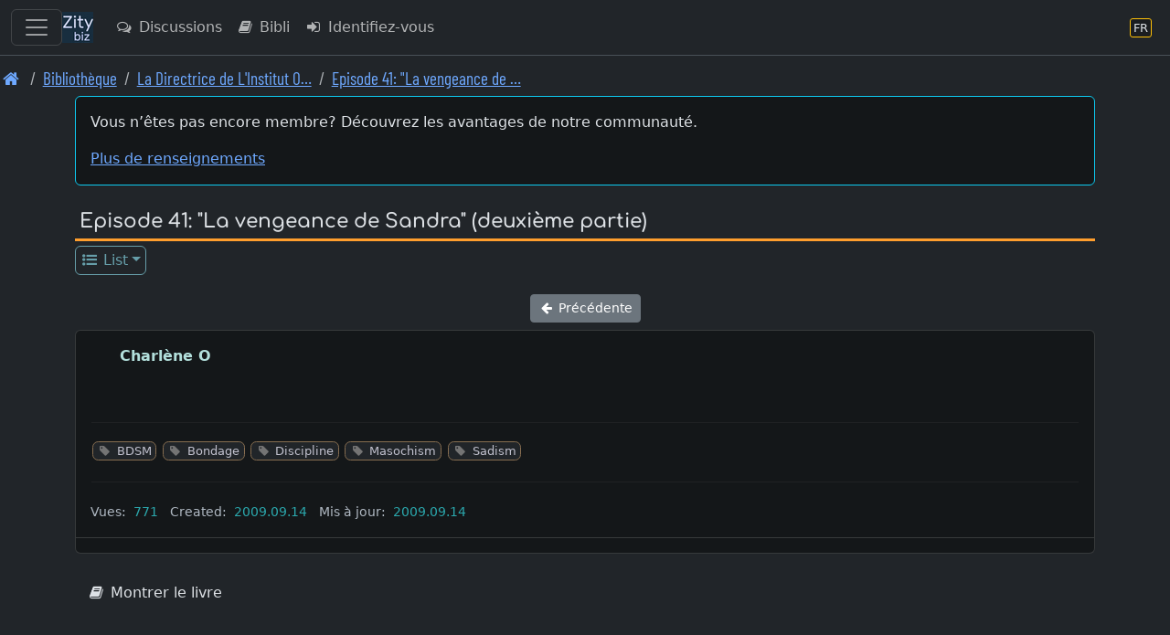

--- FILE ---
content_type: text/html; charset=UTF-8
request_url: https://fr.zity.biz/index.php?mx=docs;ox=showpart;idp=13584
body_size: 12676
content:
		<!DOCTYPE html>
		<html lang="fr" class="h-100" data-bs-theme="dark">
		<head>
			<meta http-equiv="Content-Type" content="text/html; charset=UTF-8"/>
			<meta name="viewport" content="width=device-width, initial-scale=1, shrink-to-fit=no">
						<meta name="format-detection" content="telephone=no">
			<meta name="msapplication-TileColor" content="#da532c">
			<meta name="theme-color" content="#ffffff">

			<link rel="apple-touch-icon" sizes="180x180" href="/apple-touch-icon.png">
			<link rel="icon" type="image/png" sizes="32x32" href="/favicon-32x32.png">
			<link rel="icon" type="image/png" sizes="16x16" href="/favicon-16x16.png">
			<link rel="manifest" href="/site.webmanifest">
			<link rel="mask-icon" href="/safari-pinned-tab.svg" color="#5bbad5">

			<title>La Directrice de L'Institut O… | Episode 41: "La vengeance de …</title>			
		<link rel="shortcut icon" href="/favicon.ico" />
		<link rel="apple-touch-icon" href="/apple-touch-icon.png" /><link rel="prev" href="https://fr.zity.biz/index.php?mx=docs;ox=showpart;idp=13583" />			
<link rel="stylesheet" type="text/css" href="https://fr.zity.biz/resourcez/4337/libs/nox/blueimp-gallery/css/blueimp-gallery.min.css"/>
<link rel="stylesheet" type="text/css" href="https://fr.zity.biz/resourcez/4337/css/scss/custom.css"/>
<link rel="stylesheet" type="text/css" href="https://fr.zity.biz/resourcez/4337/fonts2/font-awesome-4.7.0/css/font-awesome.min.css"/>
<link rel="stylesheet" type="text/css" href="https://fr.zity.biz/resourcez/4337/fonts2/WebFonts.css"/>
<link rel="stylesheet" type="text/css" href="https://fr.zity.biz/resourcez/4337/libs/flag-icons-6.11.1/css/flag-icons.min.css"/>
											</head>

		<body id="page" class="gizmo d-flex flex-column h-100">
				<a href="#mainx" class="sr-only sr-only-focusable">Skip to main content</a>
		<header>
					
		<nav class="navbar navbar-expand border-bottom navbar-custom fixed-top" id="navbax">
			<div class="container-fluid">

				<button class="navbar-toggler" style="display: block;" type="button" data-bs-toggle="offcanvas" data-bs-target="#offcanvasMainMenu" aria-controls="offcanvasMainMenu" aria-label="Toggle navigation">
					<span class="navbar-toggler-icon"></span>
				</button>

				<a class="navbar-brand cust" href="https://fr.zity.biz"><img src="https://fr.zity.biz/nav-icon-34.png"></a>
		
				<ul class="navbar-nav me-auto">				
					<li class="nav-item"><a class="nav-link d-none d-md-block" href="https://fr.zity.biz/index.php?mx=forum" ><i  class="fa fa-comments-o  fa-fw  iconix " ></i> Discussions</a></li><li class="nav-item"><a class="nav-link d-none d-lg-block" href="https://fr.zity.biz/index.php?mx=docs" ><i  class="fa fa-book  fa-fw  iconix " ></i> Bibli</a></li><li class="nav-item"><a class="nav-link " href="https://fr.zity.biz/index.php?mx=login;ox=logon" ><i  class="fa fa-sign-in  fa-fw  iconix " ></i> Identifiez-vous</a></li>
				</ul>
				<ul class="navbar-nav right-block">

					
					
			<li class="nav-item">
				<a class="nav-link" href="javascript:void(0)" data-bs-toggle="modal" data-bs-target="#MDX_LANG_SELECT" aria-label="Section langue" title="Section langue">
					<span class="language-badge" style="font-size: 0.82rem">
						<span>FR</span>
					</span>
				</a>
			</li>
			
					
				</ul>
			</div>
		</nav>										<nav aria-label="breadcrumb"><ol class="breadcrumb font-condensed-regular readable"><li class="breadcrumb-item "><a href="https://fr.zity.biz"  aria-label="Page d'accueil"><i style="font-size: 1.4" class="fa fa-home  fa-fw  iconix " ></i></a></li><li class="breadcrumb-item "><a href="https://fr.zity.biz/docs/"  aria-label="Bibliothèque">Bibliothèque</a></li><li class="breadcrumb-item "><a href="https://fr.zity.biz/index.php?mx=docs;ox=showitem;id=9253"  aria-label="La Directrice de L'Institut Ospif">La Directrice de L&#039;Institut O…</a></li><li class="breadcrumb-item "><a href="https://fr.zity.biz/index.php?mx=docs;ox=showpart;idp=13584"  aria-label="Episode 41: "La vengeance de Sandra" (deuxième partie)">Episode 41: &quot;La vengeance de …</a></li></ol></nav>						</header>
						<div id="mseiwarning" class="alert alert-warning" role="alert" style="display: none;">
			Please note: Microsoft Internet Explorer is NOT supported. Various features here might not work at all.
		</div>
		
		
		<div id="new-content-links">
					</div>
		<div class="flex-shrink-0">
			<div class="container">
												<div class="maincontent"> <!-- start maincontent -->
					<div id="center_block">
						<aside role="complementary">
																	<aside>
			<div class="mb-3">
				<div class="card card-high-contrast applet p-3">
					<p>Vous n’êtes pas encore membre? Découvrez les avantages de notre communauté.</p>					<a class="show_guest_info" href="#">Plus de renseignements</a>
				</div>
				<div class="card guest_info mt-2" style="display: none;">
					<div class="card-body text-info">
						<p>Zity.biz est une communauté populaire et ouverte d’esprit. L’inscription est gratuite.</p><p>Les membres ont accès à de nombreuses fonctionnalités qui ne sont pas disponibles aux invités:</p><ul>
<li>Accès à toutes les sections. Certaines sections du site ne sont pas visibles par les utilisateurs invités</li>
<li>Intégralité du contenu en temps réel. Les utilisateurs invités n’ont accès qu’aux pages archivées</li>
<li>Indication du nouveau contenu depuis votre dernière visite</li>
<li>Accès au forum de discussion vous permettant d’exprimer votre point de vue</li>
<li>Possibilité de créer un blogue afin d’y publier des articles</li>
<li>Fonction de recherche de contenu et de membres</li>
<li>Annonces classées pour effectuer des rencontres</li>
<li>Galerie d’images à visionner et à partager avec les autres membres</li>
<li>Possibilité de créer et de participer à des événements pour rencontrer des membres</li>
<li>Messagerie privée pour correspondre en toute discrétion avec d’autres membres du site</li>
</ul>					</div>
				</div>
				<div class="card guest_info mt-2" style="display: none;">
					<div class="card-body text-info">
						Bienvenue, Invité. Merci de vous connecter ou de vous inscrire.						<a class="btn btn-info btn-sm ms-2" href="https://fr.zity.biz/index.php?mx=login;ox=logon">Identifiez-vous</a>
						<a class="btn btn-success btn-sm ms-2" href="https://fr.zity.biz/index.php?mx=register;ox=registeraccount">Inscrivez-vous</a>
					</div>
				</div>
			</div>
		</aside>
															</aside>
						<header>
										<div class="page-name">
				<span class="module_name"> </span>
				<h1>Episode 41: "La vengeance de Sandra" (deuxième partie)</h1>
			</div>
									</header>
						<nav>
									
			<ul class="nav nav-boxes"><li class="nav-item dropdown"><a class="nav-link dropdown-toggle nav-sm" href="javascript:void(0)" id="t13964f2ccfae64077050ed9cf3293c05" data-bs-toggle="dropdown" aria-haspopup="true" aria-expanded="false" ><i  class="fa fa-list-ul  fa-fw  iconix " ></i> List</a><div style="z-index: 1040;" class="dropdown-menu" aria-labelledby="t13964f2ccfae64077050ed9cf3293c05"><a class="dropdown-item nav-sm " href="https://fr.zity.biz/index.php?mx=docs;ox=browse" ><i  class="fa fa-list-ul  fa-fw  iconix " ></i> Browse</a></div></li></ul>			<div style="height: .7rem;"></div>

										</nav>
					</div>

					<main id="mainx" role="main" tabindex="-1">
						<!-- BEGIN BODY -->

								
		<div class="d-flex justify-content-center mt-2 mb-2">
			<a class="btn btn-secondary btn-sm" href="https://fr.zity.biz/index.php?mx=docs;ox=showpart;idp=13583">
				<i  class="fa fa-arrow-left  fa-fw  iconix " ></i> 
				Précédente
			</a>
		</div>
		<a id="top"></a>
		
		<div class="card card-high-contrast mt-2 mb-4">

			<div class="card-body">
				<div class="row">
					<div class="col-xs-6">
						<div style="margin-bottom: 1em; padding-left: 2em; padding-right: 4em;">
																								<span class="field-title"><strong>Charlène O</strong></span>
																					</div>
					</div>
					<div class="col-xs-6">
						<div class="mb-4">
													</div>
					</div>
				</div>
			</div>

			<hr class="verylight">

			<div class="card-block">
				<ul class="taggy-list classitag minimized flexy"><li class="link-muted"><i style="font-size: 1" class="fa fa-tag  fa-fw  iconix off" ></i><a href="https://fr.zity.biz/index.php?mx=docs;ox=list-by-tags;tags=256"><span class="name">BDSM</span></a></li><li class="link-muted"><i style="font-size: 1" class="fa fa-tag  fa-fw  iconix off" ></i><a href="https://fr.zity.biz/index.php?mx=docs;ox=list-by-tags;tags=183"><span class="name">Bondage</span></a></li><li class="link-muted"><i style="font-size: 1" class="fa fa-tag  fa-fw  iconix off" ></i><a href="https://fr.zity.biz/index.php?mx=docs;ox=list-by-tags;tags=200"><span class="name">Discipline</span></a></li><li class="link-muted"><i style="font-size: 1" class="fa fa-tag  fa-fw  iconix off" ></i><a href="https://fr.zity.biz/index.php?mx=docs;ox=list-by-tags;tags=220"><span class="name">Masochism</span></a></li><li class="link-muted"><i style="font-size: 1" class="fa fa-tag  fa-fw  iconix off" ></i><a href="https://fr.zity.biz/index.php?mx=docs;ox=list-by-tags;tags=241"><span class="name">Sadism</span></a></li></ul>			</div>

			<hr class="verylight">

			<div class="card-block">
				<div class="info-bar">
																					<span class="data-element"><span class="label"  style="font-size: .9rem" >Vues: </span><span class="value ms-1 me-2"  style="font-size: .9rem" >771</span>										<span class="data-element"><span class="label"  style="font-size: .9rem" >Created: </span><span class="value ms-1 me-2"  style="font-size: .9rem" >2009.09.14</span>					<span class="data-element"><span class="label"  style="font-size: .9rem" >Mis à jour: </span><span class="value ms-1 me-2"  style="font-size: .9rem" >2009.09.14</span>									</div>
			</div>
			<div class="card-footer bg-transparent">
				<div class="button-box-new right">
																									<span class="ms-2">
										</span>
				</div>
			</div>
		</div>

		<div class="button-box-new left">
			<div class=""><a class="btn   "  href="https://fr.zity.biz/index.php?mx=docs;ox=showitem;id=9253"   ><i  class="fa fa-book  fa-fw  iconix " ></i> Montrer le livre</a></div>		</div>

		
		<div class="mt-5"></div>
		<article>
			<h1 class="luxor">La Directrice de L'Institut Ospif</h1>
			<h2 class="luxor coloredz">Episode 41: "La vengeance de Sandra" (deuxième partie)</h2>
			<div class="card card-high-contrast wide-body mt-2 mb-4">
				<div class="card-body">
					<div class="state_box document-content library-story big-text emoticons autolink highlitesection ">
						 <p>Sandra était au bord de la jouissance, sans même se toucher. Elle tenait la femme à sa merci et comptait bien en profiter à fond - il y avait peu de chances qu'elle ait jamais une deuxième occasion. En plus, c'était le seul moyen pour effacer l'humiliation devant ses camarades de classe: bien que personne n'ait jamais fait allusion à ce qui s'était passé dans la classe sauf pour la consoler, Sandra n'était pas dupe: les filles s'étaient excitées du spectacle qu'elle avait donné quand elle s'était contorsionnée comme une folle,</p><p>le sexe rongé par le Baume du Tigre. En se montrant à la hauteur de sa vengeance, de ce que les filles attendaient d'elle, elle pourrait regagner son prestige et reprendre sa place dans la classe. Elle enfonça son doigt d'un coup sec aussi loin qu'elle le put, forçant le sphincter et le lubrifiant à la fois.</p><p>Madame Liliane sursauta et se mit à trembler convulsivement. Ses yeux tournèrent dans leurs orbites, on ne voyait que le blanc. Puis, les mouvements dans son rectum la firent revenir sur terre. Confusément elle espérait encore que ce soit un cauchemar, qu'elle allait se réveiller, en sueur, dans son lit.</p><p>Au contraire, Sandra revint à l'attaque et inséra un deuxième doigt dans l'étroit canal. Sans plus réfléchir le jeune prof tenta désespérément de se détendre, afin de faciliter cette pénétration honteuse - on lui avait un jour dit qu'en cas de viol il fallait essayer de se détendre pour limiter les dégâts.</p><p>Ceci était pire qu'un viol. C'était une vengeance raffinée, une violence calculée. Les filles ne perdaient pas une miette du spectacle. Des cuisses se frottèrent. Discrètement d'abord, ensuite, le gin aidant, avec moins de pudeur.</p><p>Anne fut la première à se caresser sans s'occuper de la présence des autres.</p><p>Elle baissa sa culotte sur ses genoux, releva sa jupe et se donna du plaisir, le regard fixé sur les doigts de Sandra qui fouillaient toujours le fondement du jeune professeur. Quand elle vit gicler l'urine, inondant la main gantée de Sandra, Anne jouit presque immédiatement. Ses gémissements à peine étouffés déclenchèrent chez les autres filles une sorte d'orgasme collectif. En quelques minutes la petite pièce fut remplie de cris étouffés, de gémissements, de halètements, le tout fidèlement enregistré sur la bande sonore du petit caméscope Sony.</p><p>Seule Sandra continuait comme si de rien n'était. Sa vengeance lui valait beaucoup plus qu'un simple orgasme. Elle guettait sur le visage de Madame Liliane l'effet de ses gestes et imprimait la scène sur sa rétine, pour ne jamais en oublier le moindre détail. Elle avait à nouveau failli jouir quand la jeune femme, à bout de nerfs, avait uriné sur ses doigts, le ventre agacé par</p><p>les incessants assauts des doigts fureteurs. Sandra n'aurait jamais pu s'imaginer voir un jour un professeur, ce professeur, entièrement à sa merci, écartelée comme chez le gynéco, urinant devant les filles sans pouvoir se retenir.</p><p>La tête de Sandra lui tournait, les gémissement des autres filles étaient pour elle des encouragements. Machinalement elle se lécha les lèvres, hésitant comment poursuivre sa vengeance. Elle tira sur les lèvres du sexe, les tritura, le pinça, les étira au maximum: chaque mouvement engendrait une réaction de Madame Liliane, tantôt un tremblement, tantôt une crispation du bassin, tantôt une nouvelle giclée d'urine sur les mains de l'adolescente. Ce corps étranger dans son rectum avait stimulé ses intestins et à la honte d'avoir le sexe exposé, s'ajoutait la hantise d'avoir un accident moins innocent que d'uriner...</p><p>La main gauche toujours entre les fesses de la jeune femme, les doigts allant et venant dans son derrière, Sandra s'occupa du sexe. Elle écarta les grandes lèvres et regarda avec curiosité comme était faite un professeur de français.</p><p>Madame Liliane poussa de petits jappements d'horreur en sentant l'adolescente explorer son intimité. Elle crut avoir atteint le fond de l'horreur. Elle ne comprit pas tout de suite ce que cette paille de plastique - avec lesquels les enfant boivent de la limonade - faisait dans la main de son bourreau. Elle s'attendait à ce que Sandra ne l'enfonce dans son vagin, mais la jeune fille sembla chercher plus haut, entre les plis du sexe. Le jeune professeur tenta de voir ce que Sandra faisait entre ses cuisses, mais ses liens l'empêchèrent de se pencher, de voir plus loin que la touffe de poils qui ornait son bas-ventre.</p><p>Soudain une douleur fulgurante lui coupa le souffle: Sandra venait d'enfoncer la paille d'un coup jusque dans sa vessie!</p><p>Le doigt bouchant la paille, Sandra contempla son œuvre: le tuyau de plastique disparaissait de moitié dans l'urètre. L'orifice, à mi-chemin entre le clitoris et l'ouverture du vagin, était minuscule, aussi avait-elle dû forcer un peu.</p><p>C'était une paille avec un coude, on aurait dit un tuyau d'aspirateur modèle réduit.</p><p>La sensation était horrible, insoutenable, comme si on avait glissé une aiguille rougie à blanc dans le sexe de la jeune femme. Le bout de la paille raclait l'autre paroi de la vessie.</p><p>Avec les doigts dans son derrière, cette intrusion dans sa vessie créait une sensation étrange et douloureuse qui mit Madame Liliane au bord de l'hystérie.</p><p>Par réflexe elle essaya d'uriner pour se débarrasser de cet objet qui lui rentrait dans le corps, mais sans succès: elle n'était plus maître de sa vessie.</p><p>Sentant tous les regards sur elle, Sandra prit le bout de la paille en bouche. Aussitôt un liquide chaud envahit sa bouche. Elle avait cru que cette urine lui donnerait des nausées, mais au contraire, la sensation de puissance absolue que lui procurait ce liquide brûlant, liquide intime de son ennemie, en fit une sorte d'élixir, de philtre magique. Il n'était nullement nécessaire de le</p><p>boire, s'en rincer la bouche suffisait à lui conférer à jamais une emprise sur le jeune professeur. Elle sut instinctivement qu'elle continuerait à user de cette jeune femme, même après ce jour, même après avoir assouvi sa vengeance.</p><p>Le liquide était salé et brûlait dans sa gorge. Madame Liliane qui avait enfin compris ce qui se passait se trémoussait sur son fauteuil. Avec horreur elle sentit sa vessie se vider.</p><p>Puis Sandra se redressa, boucha la paille. Elle approcha son visage de celui de la jeune femme. Pauline enleva le bâillon. Madame Liliane était sidérée, ne pensant même pas à appeler au secours. Elle vit approcher son bourreau. Sandra</p><p>posa ses lèvres sur la bouche charnue. Madame Liliane serrait les lèvres, dégoûtée de la bouche dégoulinante d'urine. Pauline lui pinça le nez jusqu'à ce qu'elle ouvre la bouche. Aussitôt Sandra projeta le liquide brûlant dans la bouche du professeur. Madame Liliane faillit s'étrangler quand l'urine lui brûla le gosier. Le liquide salé piquait affreusement et l'idée que c'était son</p><p>propre pipi qu'on la faisait boire, augmentait son horreur. Du liquide coulait de sa bouche, tachant son chemisier. Sandra alla chercher une nouvelle goulée entre les cuisses écartées et la fit couler sur le visage de la jeune femme.</p><p>Elle refit le trajet plusieurs fois, grisée par l'odeur de l'urine qui imprégnait les vêtements de Madame Liliane. Quelqu'un remit le bâillon en place, forçant la jeune femme à avaler une partie de l'urine que Sandra lui avait mise en bouche.</p><p>Quand la vessie fut vide, Sandra laissa la paille fichée dans l'urètre de sa victime. Elle prit une nouvelle rasade de gin pour effacer le goût de l'urine,</p><p>se sentit invincible, capable de tout. Les filles se caressaient ouvertement, en demi-cercle autour de leur professeur.</p><p>Sandra, grisée par sa puissance, retira enfin ses doigts de l'anus dilaté. Un rictus de haine déformant son joli visage, elle s'approcha à nouveau du visage de la jeune femme. Ostensiblement elle huma ses doigts souillés. Puis elle les approcha du nez de sa victime. Pauline lui tenait la tête, l'empêchant de se détourner. Sandra chercha à tâtons le mamelon du jeune prof et se mit à le triturer.</p><p>"Maintenant vous allez bien gentiment me nettoyer les doigts que vous avez salis..."</p><p>Devant les lèvres obstinément fermées, elle se mit à pincer méchamment le mamelon qui avait gonflé entre ses doigts. La douleur fit haleter la jeune femme. Quand Sandra pinça le mamelon avec ses ongles pointus, Madame Liliane crut défaillir. Sandra sentit le sang couler entre ses doigts. La douleur devait être horrible, mais elle ne lâcha pas. Folle de douleur la jeune femme abandonna la lutte et se mit à lécher frénétiquement les doigts que lui tendit l'adolescente. L'esprit obnubilé par la douleur elle ne rendait pas vraiment compte de ce qu'elle faisait. Les filles avaient recommencé de se caresser, prodigieusement excitées par cette scène d'une violence raffinée. Satisfaite, Sandra retira ses doigts de la bouche de sa victime et lâcha le mamelon. Du sang avait coulé sur le soutien-gorge. Sandra suça le mamelon et se barbouilla les lèvres de sang puis embrassa à nouveau la jeune femme. Elles avaient toutes les deux les lèvres ensanglantées ce qui rendait la scène encore plus irréelle.</p><p>Sandra se leva et fit glisser son jeans et sa culotte. Sous le regard halluciné de ses condisciples qui se caressaient toujours, elle écarta le tabouret et se planta devant les cuisses écartées de Madame Liliane. Un sourire dément aux lèvres elle se cambra, le ventre obscènement en avant. Puis elle écarta les lèvres de son sexe avec deux doigts et poussa de toutes ses forces. L'urine gicla presque à l'horizontale, éclaboussant le ventre offert. Madame Liliane, qui avait cru avoir touché le fond de l'horreur, crut perdre la raison. Le liquide brûlant l'inondait, coula dans les replis de son sexe, puis entre ses cuisses. Sandra avait à peine fini que Pauline, les yeux hors de tête, la bouscula, prit sa place et urina à son tour d'un jet odorant. L'une après l'autre les filles se relayèrent, comme si elle célébraient un rite primitif.</p><p>"Maintenant, fais la gueuler!" Les filles, à moitié ivres, exhortaient Sandra à commettre cette ultime offense.</p><p>Sandra s'agenouilla devant les cuisses écartées, puis, après un ultime regard moqueur vers sa victime, posa la bouche sur le sexe béant. Elle se fit douce, caressante, prenant la jeune femme - qui craignait une nouvelle épreuve douloureuse - à contre-pied. Bientôt une chaleur moite monta de son intimité.</p><p>Elle se rendit compte avec horreur de ce Sandra voulait faire: l'adolescente allait l'exciter et essayer de la faire jouir, là, devant les autres élèves et devant la caméra! Elle secoua la tête, pleura de honte et de rage. Petit à petit le travail de Sandra commençait à porter ses fruits. Malgré l'opposition du jeune prof, son corps réagit aux stimulations combien habiles de la jeune fille. Son corps était fatigué de se battre et accueillit ces caresses comme si c'était un baume. Sandra usait de sa langue, de ces doigts, de son nez même, qu'elle frottait langoureusement le long de la fente trempée. Elle touchait à peine le clitoris, se contentant de petits coups de langue sur le capuchon.</p><p>Soigneusement elle évitait l'urètre qui devait sûrement encore être ultrasensible. Rythmiquement ses doigts écartèrent l'orifice du vagin, sans forcer, juste assez pour mimer une pénétration discrète et prudente. Le conduit s'ouvrit de lui-même, dégoulinant de bave visqueuse.</p><p>Le jeune prof se mit à haleter, déchirée entre l'humiliation et le plaisir. Une lente houle agitait son bassin, allant au devant des doigts fureteurs. Les filles, toujours en demi-cercle autour du fauteuil avaient repris leurs caresses. Anne et Pauline formaient une étrange figure : elles étaient toutes les deux sur un genou, se faisant face ; Anne était assise sur le genou dressé de Pauline et vice-versa. Sa main disparaissait entre les cuisses de son amie et la main de Pauline caressait délicatement son ventre. Elles étaient joue contre joue, le regard fixé sur le jeune prof qui montrait les signes précurseurs de la jouissance.</p><p>Par de violentes secousses de tout le corps, Madame Liliane chercha à jouir. La scène était d'une obscénité rare. La jeune femme poussait des bruits de bête que le bâillon rendait encore plus effrayants. Une des filles se pencha et se mit à mordiller un des mamelons du jeune professeur. Les gémissements montèrent d'un cran. Sandra se caressait d'une main et de l'autre gardait le sexe de Madame Liliane ouvert, permettant sa langue d'accéder aux replis secrets. Elle flottait, ivre de puissance, de sexe et de gin. Elle sentit aux contractions de plus en plus rapprochées que sa victime allait jouir et accéléra le travail de</p><p>sa bouche. Elle avait remis deux doigts dans le derrière du jeune prof et les enfonçait avec un plaisir sadique dans le conduit étroit, s'en servant comme d'un sexe. Madame Liliane se mit à trembler; son bassin bascula, comme dans une crampe. Les spasmes du sexe béant apprirent à Sandra que le jeune professeur était en train de jouir. Méchamment elle se mit à harceler le clitoris ultrasensible de coups de langue. Le fauteuil fit un bruit sinistre sous les mouvements incoercibles de la femme au bord de la syncope. Quand son visage fut inondé par un jet d'urine brûlant, Sandra se mit à jouir sans pouvoir se retenir. Dans son exaltation elle continua à lécher frénétiquement le bouton gonflé. Puis des mains la tirèrent en arrière :</p><p>"Arrête, elle s'est évanouie..."</p> 					</div>
					<div>
															</div>
				</div>
				<div class="card-footer bg-transparent">
					<div class="button-box-new left">
																	</div>
				</div>
			</div>
		</article>

		
		
		<div class="mt-3 mb-3">
			<div class=""><a class="btn   "  href="https://fr.zity.biz/index.php?mx=docs;ox=showitem;id=9253"   ><i  class="fa fa-book  fa-fw  iconix " ></i> Montrer le livre</a></div>		</div>

		
						<!-- END BODY -->
					</main>
				</div> <!-- end maincontent -->

			</div>
		</div>

					<footer class="footer mt-auto py-3">
				<div class="container">
						
		<nav class="new-footer-menu">
										<div class="section">
				<div class="title">Group A</div>
						<ul class="list-unstyled">
											<li >
										<a href="https://fr.zity.biz/index.php?mx=sip;ox=contact" class=""  >
												<i  class="fa fa-envelope-o  fa-fw  iconix " ></i> &nbsp;
						<span class="node-label">Contact Us</span>
											</a>
									<ul class="list-unstyled">
											</ul>
				</li>
					</ul>
					</div>
					<div class="section">
				<div class="title">Group B</div>
						<ul class="list-unstyled">
											<li >
										<a href="https://fr.zity.biz/index.php?mx=sip;ox=privacy-policy" class=""  >
												<i  class="fa fa-gavel  fa-fw  iconix " ></i> &nbsp;
						<span class="node-label">Privacy policy</span>
											</a>
									<ul class="list-unstyled">
											</ul>
				</li>
											<li >
										<a href="https://fr.zity.biz/index.php?mx=dmca" class=""  >
												<i  class="fa fa-copyright  fa-fw  iconix " ></i> &nbsp;
						<span class="node-label">DMCA notice</span>
											</a>
									<ul class="list-unstyled">
											</ul>
				</li>
					</ul>
					</div>
					<div class="section">
				<div class="title">Group C</div>
						<ul class="list-unstyled">
											<li >
										<a href="javascript:void(0)" class="" data-bs-toggle="modal" data-bs-target="#MDX_LANG_SELECT"  >
												
		<span class="language-badge" style="font-size: 0.82rem">
			<span>FR</span>
		</span>
		&nbsp;
						<span class="node-label">Section langue</span>
											</a>
									<ul class="list-unstyled">
											</ul>
				</li>
					</ul>
					</div>
								</nav>
		<div class="disclaimer">
			Copyrights belong to respective holders.		</div>
		<div class="disclaimer">
			Disclaimer: All photos, images and links to external content are provided by users. We take no responsibility for the content added / uploaded by users.		</div>
						</div>
			</footer>
		
		<div class="global-overlay"></div>
		<aside role="complementary">
					<div class="modal fade" id="MDX_LANG_SELECT" tabindex="-1" role="dialog" aria-labelledby="languagecodex">
			<div class="modal-dialog" role="document">
				<div class="modal-content">
					<div class="modal-header">
						<h4 class="modal-title" id="languagecodex">Sélectionnez la section de langue préférée</h4>
						<button type="button" class="btn-close" data-bs-dismiss="modal" aria-label="Fermer"></button>
					</div>
					<div class="modal-body">
						<div class="mb-4">
							Ce site Web a un contenu en plusieurs langues. Il existe un sous-site pour chaque langue.						</div>
													<div class="card card-high-contrast list-element">
								<div class="card-body">

									<a href="https://www.zity.biz/index.php?mx=docs">
										<div style="display: flex; justify-content: space-between;">

											<span class="ms-3">
		<span class="language-badge" style="font-size: 0.82rem">
			<span>EN</span>
		</span>
		</span>

											<span style="font-size: 1.3rem;">en.zity.biz</span>

											<span>en anglais</span>

										</div>
									</a>

								</div>
							</div>
													<div class="card card-high-contrast list-element">
								<div class="card-body">

									<a href="https://fr.zity.biz/index.php?mx=docs">
										<div style="display: flex; justify-content: space-between;">

											<span class="ms-3">
		<span class="language-badge" style="font-size: 0.82rem">
			<span>FR</span>
		</span>
		</span>

											<span style="font-size: 1.3rem;">fr.zity.biz</span>

											<span>en français</span>

										</div>
									</a>

								</div>
							</div>
													<div class="card card-high-contrast list-element">
								<div class="card-body">

									<a href="https://de.zity.biz/index.php?mx=docs">
										<div style="display: flex; justify-content: space-between;">

											<span class="ms-3">
		<span class="language-badge" style="font-size: 0.82rem">
			<span>DE</span>
		</span>
		</span>

											<span style="font-size: 1.3rem;">de.zity.biz</span>

											<span>en allemand</span>

										</div>
									</a>

								</div>
							</div>
											</div>
				</div>
			</div>
		</div>
							<div class="offcanvas offcanvas-end text-bg-dark" tabindex="-1" id="offcanvasPersonalMenu" aria-labelledby="offcanvasNavbarDarkLabel">
			<div class="offcanvas-header">
				<h5 class="offcanvas-title" id="offcanvasNavbarDarkLabel">Personal Menu</h5>
				<button type="button" class="btn-close btn-close-white" data-bs-dismiss="offcanvas" aria-label="Close"></button>
			</div>

			<div class="offcanvas-body">
				<nav class="vertical-menu">
							<ul class="list-unstyled">
					</ul>
						</nav>
			</div>
		</div>
							<div class="majig-slide-block onlinerz-sliderblock left block-open-animate ziffy">
			<div class="d-flex mb-2">
				<div class="flex-grow-1">
					<span style="font-size: 1.3rem;">Onliners</span>
				</div>
				<button type="button" class="float-right btn-close onlinerz-trigger" aria-label="Close"></button>
			</div>

			<div class="card minimizedi mt-0">
				<div class="card-header bg-transparent">
					<h5><a href="https://fr.zity.biz/index.php?mx=dim;ox=insta">Amis online</a></h5>
				</div>
				<div id="friends-ph"></div>
			</div>

			<div class="card minimizedi mt-2">
				<div class="card-header bg-transparent">
					<h5><a href="https://fr.zity.biz/chatroom/">Tchat - Connecté(e)s</a></h5>
				</div>
				<div id="chatroomers-ph"></div>
			</div>
		</div>
							<div class="offcanvas offcanvas-start text-bg-dark" tabindex="-1" id="offcanvasMainMenu" aria-labelledby="offcanvasNavbarDarkLabel">
			<div class="offcanvas-header">
				<h5 class="offcanvas-title" id="offcanvasNavbarDarkLabel">Main Menu</h5>
				<button type="button" class="btn-close btn-close-white" data-bs-dismiss="offcanvas" aria-label="Close"></button>
			</div>

			<div class="offcanvas-body">
				<nav class="vertical-menu">
							<ul class="list-unstyled">
											<li >
															<a href="https://fr.zity.biz/index.php?mx=login;ox=logon" class=""  >
										<i  class="fa fa-sign-in  fa-fw  iconix " ></i>&nbsp;
					<span class="node-label">Identifiez-vous</span>
											</a>
									
			</li>
								<li >
															<a href="https://fr.zity.biz/index.php?mx=register;ox=registeraccount" class=""  >
										<i  class="fa fa-sign-in  fa-fw  iconix " ></i>&nbsp;
					<span class="node-label">Inscrivez-vous</span>
											</a>
									
			</li>
								<li >
															<a href="https://fr.zity.biz" class=""  >
										<i  class="fa fa-home  fa-fw  iconix " ></i>&nbsp;
					<span class="node-label">Page d'accueil</span>
											</a>
									
			</li>
								<li >
															<a href="https://fr.zity.biz/index.php?mx=forum" class=""  >
										<i  class="fa fa-comments-o  fa-fw  iconix " ></i>&nbsp;
					<span class="node-label">Discussions</span>
											</a>
									
			</li>
								<li >
															<a href="https://fr.zity.biz/index.php?mx=docs" class=""  >
										<i  class="fa fa-book  fa-fw  iconix " ></i>&nbsp;
					<span class="node-label">Bibli</span>
											</a>
									
			</li>
						</ul>
						</nav>
			</div>
		</div>
										<div class="progress-wrap">
			<svg class="progress-circle svg-content" width="100%" height="100%" viewBox="-1 -1 102 102">
				<path d="M50,1 a49,49 0 0,1 0,98 a49,49 0 0,1 0,-98"/>
			</svg>
		</div>
														<div class="modal fade" id="MDX_NOTFORGUESTS" tabindex="-1" role="dialog" aria-labelledby="noforguestx">
			<div class="modal-dialog" role="document">
				<div class="modal-content">
					<div class="modal-header">
						<h4 class="modal-title" id="noforguestx">Only for members</h4>
						<button type="button" class="btn-close" data-bs-dismiss="modal" aria-label="Close"></button>
					</div>
					<div class="modal-body">
						<div class="mb-4">
							Désolé mais cette section n’est pas accessible pour les invités. Il faudra que vous vous connectiez pour avoir l’accès. L’adhésion est gratuite.						</div>
					</div>
				</div>
			</div>
		</div>
				</aside>
						<div id="blueimp-gallery" class="blueimp-gallery">
			<div class="slides"></div>
			<h3 class="title"></h3>
			<a class="prev">‹</a> <a class="next">›</a> <a class="close">×</a>
			<ol class="indicator"></ol>
		</div>
				<div id="lightbox-frame" class="lightbox-frame exec-lboxclose">
			<div id="lightbox-content" class="lightbox-content"></div>
		</div>
				<div class="modal fade" id="MDX_MOD_AJAX_DATA_LOAD" tabindex="-1" aria-labelledby="tagsSelectionModalLabel" aria-hidden="true">
			<div class="modal-dialog modal-xl modal-dialog-centered modal-dialog-scrollable">
				<div class="modal-content">
					<div class="modal-header squeeze">
						<button type="button" class="btn-close" data-bs-dismiss="modal" aria-label="Close"></button>
					</div>
					<div class="modal-body">
						<!-- tag_toggles_tree -->
					</div>
				</div>
			</div>
		</div>
				<div class="modal fade" id="MDX_MOD_AJAX_DATA_AND_SUBMIT" tabindex="-1" aria-labelledby="tagsSelectionModalLabel" aria-hidden="true">
			<div class="modal-dialog modal-xl modal-dialog-centered modal-dialog-scrollable">
				<div class="modal-content">
					<div class="modal-header squeeze">
						<button type="button" class="btn-close" data-bs-dismiss="modal" aria-label="Close"></button>
					</div>
					<div class="modal-body">
						<!-- tag_toggles_tree -->
					</div>
				</div>
			</div>
		</div>
				<div class="modal fade" id="MDX_ABUSE_REPORT" tabindex="-1" role="dialog" aria-labelledby="abusereportix">
			<div class="modal-dialog" role="document">
				<form class="report_form">
					<div class="modal-content">
						<div class="modal-header">
							<h4 class="modal-title" id="abusereportix ">Report Problem/Abuse</h4>
							<button type="button" class="btn-close" data-bs-dismiss="modal" aria-label="Close"></button>
						</div>
						<div class="modal-body">
							<textarea class="form-control" rows="8" name="comment" id="report_text"></textarea>
						</div>
						<div class="modal-footer">
							<button class="btn btn-primary exec-report-submit">Sauvegarder</button>
							<button type="button" class="btn btn-secondary" data-bs-dismiss="modal">Annuler</button>
						</div>
					</div>
					<input id="moda-rep-obj-type" type="hidden" name="objtype" value="type"/>
					<input id="moda-rep-obj-id" type="hidden" name="objid" value="id"/>
				</form>
			</div>
		</div>
				<div class="modal fade" id="MDX_ADD_COMMENT" tabindex="-1" role="dialog" aria-labelledby="commentix">
			<div class="modal-dialog" role="document">
				<form class="contact_form">
					<div class="modal-content">
						<div class="modal-header">
							<h4 class="modal-title" id="commentix">Ajouter un Commentaire</h4>
							<button type="button" class="btn-close" data-bs-dismiss="modal" aria-label="Close"></button>
						</div>
						<div class="modal-body">
							<textarea class="form-control" rows="8" name="comment" id="comment_text"></textarea>
						</div>
						<div class="modal-footer">
							<button class="btn btn-primary exec-comment-submit">Sauvegarder</button>
							<button type="button" class="btn btn-secondary" data-bs-dismiss="modal">Annuler</button>
						</div>
					</div>
					<input id="moda-com-obj-type" type="hidden" name="objtype" value="type"/>
					<input id="moda-com-obj-id" type="hidden" name="objid" value="id"/>
				</form>
			</div>
		</div>
				<div class="modal fade" id="MDX_PREFERRED_TAGS" tabindex="-1" aria-labelledby="tagsSelectionModalLabel" aria-hidden="true">
			<div class="modal-dialog modal-lg">
				<div class="modal-content">
					<form id="tagsSelectForm">
						<div class="modal-header">
							<h5 class="modal-title" id="tagsSelectionModalLabel">Preferred tags</h5>
							<button type="button" class="btn-close" data-bs-dismiss="modal" aria-label="Close"></button>
						</div>
						<div class="modal-body">
							<!-- tag_toggles_tree -->
						</div>
						<div class="modal-footer">
							<button type="button" class="btn btn-secondary" data-bs-dismiss="modal">Close</button>
							<input type="submit" class="btn btn-primary" id="submit" value="Sauvegarder">
						</div>
					</form>
				</div>
			</div>
		</div>
				<script id="profile_popover_template" type="text/html">
			<table>
				<tr>
					<td>
						<a href="{{member.profileLink}}" title="Show full profile">
							<div style="padding: 1em;">
								<img src="{{member.avatarThumbLink}}" style="width: 100px; height: 100px;" class="img-rounded" alt="">
							</div>
							<div>
								<h4>{{member.displayName}}</h4>
							</div>
						</a>
					</td>
					<td>
						{{#member.hasAlertFlags}}
						<div>
							<div>
								<i  class="fa fa-exclamation-triangle  fa-fw  iconix danger-color" ></i>							</div>
							{{#member.alertFlags}}
							<div>
								<span class="badge text-bg-danger">{{name}}</span>
							</div>
							{{/member.alertFlags}}
						</div>
						{{/member.hasAlertFlags}}
					</td>
				</tr>
				<tr>
					<td colspan="2">
						<div class="pt-2">
							<i class="fa fa-{{member.genderIconName}} gender-icon {{member.genderIconName}}"></i>
							{{member.genderText}} {{member.ageRange}}
						</div>
						{{#member.administrativeTitle}}
						<div>
							<span class="badge text-bg-secondary">{{member.administrativeTitle}}</span>
						</div>
						{{/member.administrativeTitle}}
						{{#member.isBonusMember}}
						<div>
							<span class="badge text-bg-secondary">Bonus group member</span>
						</div>
						{{/member.isBonusMember}}
						<div class="pt-2">
							<div class="flag-icon-wrapper flag-micro">
								<span class="fi fi-{{member.country}}"></span>
							</div>
							{{member.location}}
						</div>
						<div>
							<strong>Rejoint</strong> : {{member.dateRegistered}}
						</div>
						<div>
							<strong>Dernière connexion</strong> : {{member.lastLogin}}
						</div>
						<div>
							<strong>Messages</strong> : {{member.postCount}}
						</div>
						<div>
							<strong>Points</strong> : {{member.balanceTotal}}
						</div>
						<div>
							<strong>Likes</strong> : {{member.likeCount}}
						</div>
													<div>
								<strong>Encouragements</strong> : {{member.encouragementCount}}
							</div>
											</td>
				</tr>
			</table>
		</script>
				<div class="modal fade" id="MDX_PROFILE_DATA" tabindex="-1" aria-hidden="true">
			<div class="modal-dialog">
				<div class="modal-content">
					<div class="modal-body"></div>
				</div>
			</div>
		</div>
				

		<script type="module">
			let jsonni = '{"uiLanguage":"fr","siteBaseDomain":"zity.biz","siteUrl":"https:\/\/fr.zity.biz","resUrl":"https:\/\/fr.zity.biz\/resourcez","imagesUrl":"https:\/\/fr.zity.biz\/resourcez\/images","scriptUrl":"https:\/\/fr.zity.biz\/index.php","isocasefolding":false,"okText":"Ok","cancelText":"Annuler","sendText":"Envoyer","saveFailedText":"Error, Saving failed","loadFailedText":"Error, Loading failed","confirmRemoveText":"Confirmer la suppression","ajaxInProgressText":"Chargement...","nameDispLenMax":20,"isEditorModeWysiwyg":false,"heaton":false,"mux":"","chatBotId":"8","noBrowserCacheVal":"4337","imgzAutoUpload":true,"imgzMaxNumberOfFiles":300,"imgzMaxFileSize":6144000,"imgzMinFileSize":1024,"imgzParamName":"files","imgzDisableImageResize":false,"imgzImageMaxWidth":12000,"imgzImageMaxHeight":12000,"imgzImageQuality":0.85,"talkChannel":null,"chazChannelType":null,"chazChannelId":null,"chazChannelName":null,"chazIsPrivAllowed":null,"serviceUrl":null}';
			globalThis.gzConffi = JSON.parse( jsonni );		
		</script>
		<script type="module" src="https://fr.zity.biz/resourcez/4337/libs/thebase.js" ></script>
<script type="module" src="https://fr.zity.biz/resourcez/4337/libs/gix/gizmo/zinger/zinger.js" ></script>
<script type="module" src="https://fr.zity.biz/resourcez/4337/libs/gix/activators/ActivateBlueImpGallery.js" ></script>
<script type="module" src="https://fr.zity.biz/resourcez/4337/libs/gix/activators/ActivateShowToast.js" ></script>
<script type="module" src="https://fr.zity.biz/resourcez/4337/libs/nex/linkifyjs-2.1.8/linkify.min.js" ></script>
<script type="module" src="https://fr.zity.biz/resourcez/4337/libs/nex/linkifyjs-2.1.8/linkify-html.min.js" ></script>
<script type="module" src="https://fr.zity.biz/resourcez/4337/libs/gix/activators/ActivateStandardClickBinds.js" ></script>
<script type="module" src="https://fr.zity.biz/resourcez/4337/libs/gix/activators/ActivateStandardTools.js" ></script>
<script type="module" src="https://fr.zity.biz/resourcez/4337/libs/gix/activators/ActivateSliderMenuToggles.js" ></script>
		
		<script type="module">
			window.addEventListener( "DOMContentLoaded", ( event ) => {
				let mentionsEnabled = false;

				$( ".autolink" ).zinger({
					mentions:{
						enabled: mentionsEnabled,
//						baselink: GzConfig.getInstance().siteUrl + "/member/@"	FIXME !
						baselink: "/member/@"
					},
					urls:{
						enabled: true
					}
				} );
			} );
		</script>
		
		<script>
			window.addEventListener("DOMContentLoaded", (event) => {
				$(".show_guest_info").on("click", function() {
					$(".guest_info_header").hide();
					$(".guest_info").show(300);
				});
			})
		</script>
		
		<script id="profile_popover_template_x3" type="text/html">
			<table>
				{{#data.members}}
				<tr>
					<td>
						<a href="{{profileLink}}" title="Show full profile">
							<div style="padding: 1em;">
								<img src="{{avatarThumbLink}}" style="width: 25px; height: 25px;" class="rounded-circle"" alt="">
							</div>
						</a>
					</td>
					<td>
						<a href="{{profileLink}}" title="Show full profile">
							{{displayName}}
						</a>
					</td>
					<td>
						{{#isFriend}}
						<?= TagMisc::tagIcon( Icon::FRIEND ) ?>
						{{/isFriend}}
					</td>
				</tr>
				{{/data.members}}
			</table>
		</script>
				</body>
		</html>
				

--- FILE ---
content_type: text/javascript
request_url: https://fr.zity.biz/resourcez/4337/libs/gix/gizmo/GzUtils.js
body_size: 9048
content:
"use strict";

import { GzSettings } from "./GzSettings.js";
import { GzConfig } from "./GzConfig.js";
//import { ChatInsta } from "../chat/ChatInsta.js";
import Mustache from "../../nox/mustache/mustache.mjs";

class GzUtils {

	static setupClassicEditor( elem ) {
		console.log( "**** setupClassicEditor" );

		const mode = elem.dataset.mode;
		console.log( "setupClassicEditor mode : " + mode );

		const membersServiceUrl = GzConfig.getInstance().scriptUrl + "?mx=memberdatz;ox=xjaxmemsearch3;";

		let pluginsToRemove = [];
		if ( (mode !== "everything") && (mode !== "expert") ) {
			pluginsToRemove.push( 'Link' );
		}

		ClassicEditor.create( elem, {

				removePlugins: pluginsToRemove,
				mention: {
					feeds: [
						{
							marker: "@",
							minimumCharacters: 1,
							feed: getFeedItems
						}
					]
				},
				toolbar: {
					items: GzUtils.getToolbatItems( mode )
				},
				language: "en",
				image: {
					toolbar: [
						"imageTextAlternative",
						"imageStyle:full",
						"imageStyle:side"
					]
				},
				table: {
					contentToolbar: [
						"tableColumn",
						"tableRow",
						"mergeTableCells"
					]
				},

				heading: {
					options: [
						{model: "paragraph", title: "Paragraph", class: "ck-heading_paragraph"},
						{model: "heading2", view: "h2", title: "Heading 2", class: "ck-heading_heading2"},
						{model: "heading3", view: "h3", title: "Heading 3", class: "ck-heading_heading3"},
						{model: "heading4", view: "h4", title: "Heading 4", class: "ck-heading_heading4"}
					]
				},

				fontColor: GzUtils.getFontColors(),

				licenseKey: "",
			} )
			.then( editor => {

				window.editor = editor;

				editor.plugins.get( "SpecialCharacters" ).addItems( "Emoji", GzUtils.getEmojiCharacters() );

			} )
			.catch( error => {
				//alert( "Error, unable to initialize text editor! Go to /Profile/Settings/Options/Text writing mode and select \"Plain text without formatting\"" );
				$( "#ckeditornotworking" ).toggle( true );
				console.error( "Oops, something went wrong!" );
				console.error( error );
			} );


		function getFeedItems( queryText ) {
			console.log( "ClassicEditor.getFeedItems - Query: [" + queryText + "]" );

			return new Promise( resolve => {
				setTimeout( () => {

					$.ajax( {
						url: membersServiceUrl,
						method: "POST",
						dataType: "json",
						data: {
							term: queryText
						},
						success: function ( data ) {
							console.log( "ClassicEditor.getFeedItems - Got Service Reply" );

							//GzTools.logDebugStringify(data);
							resolve( data );

						},
						error: function ( jqxhr, textStatus, error ) {
							console.error( "setupClassicEditor Send request error (a) : (" + error + ") (" + textStatus + ")" );
							/// reject( error )
						}
					} );

				}, 100 );
			} );
		}

	};

	static setupInlineEditorEvt( evt ) {
		console.log( "setupInlineEditorEvt" );

		const element = evt.currentTarget;
		let elemSelector = element.dataset.selector;

		GzUtils.setupInlineEditor( element );
	}

	static setupInlineEditor( element ) {
		console.log( "setupInlineEditor (prod)" );
		//console.log( "setupInlineEditor Selector: " + element );

		console.log( element == null );

		let isCreated = element.classList.contains( "ck-editor__editable" )
		if ( isCreated ) {
			console.log( "setupInlineEditor - Editor already created !" );
			window.editor.focus();
			return;
		} else {
			console.log( "setupInlineEditor - Not there ---> Creating Editor " );
		}


		let updateServiceUrl = GzConfig.getInstance().scriptUrl + "?mx=editorzz;ox=modifytext;";
		let dataServiceUrl = GzConfig.getInstance().scriptUrl + "?mx=editorzz;ox=gettext;";
		let membersServiceUrl = GzConfig.getInstance().scriptUrl + "?mx=memberdatz;ox=xjaxmemsearch3;";

		let oType = element.dataset.otype;
		let oId = element.dataset.oid;
		let oLang = element.dataset.olang;
		let mode = ((element.dataset.mode === '') ? 'base' : element.dataset.mode);
		let isCombined = element.dataset.combined === "true";

		console.log( "setupInlineEditor otype: " + oType + " oid: " + oId + " olang: " + oLang + " mode: " + mode + " isCombined: " + (isCombined ? 'Yes' : 'No') );

		let saveButton = GzUtils.getBuuton( element, "savezzz" );
		let cancelButton = GzUtils.getBuuton( element, "cancelzzz" );

		let isDirty = false;

		let pluginsToRemove = [];
		if ( !isCombined ) {
			pluginsToRemove.push( 'Title' );
		}
		if ( (mode !== "everything") && (mode !== "expert") ) {
			pluginsToRemove.push( 'Link' );
		}

		InlineEditor
			//BalloonEditor
//			.create( document.querySelector( elemSelector ), {
			.create( element, {

				removePlugins: pluginsToRemove,
				title: {
					//	placeholder: "Placeholder for the title"
				},
				mention: {
					feeds: [
						{
							marker: "@",
							minimumCharacters: 1,
							feed: getFeedItems
						}
					]
				},
				toolbar: {
					items: GzUtils.getToolbatItems( mode )
				},
				language: "en",
				image: {
					toolbar: [
						"imageTextAlternative",
						"imageStyle:full",
						"imageStyle:side"
					]
				},
				table: {
					contentToolbar: [
						"tableColumn",
						"tableRow",
						"mergeTableCells"
					]
				},
				heading: GzUtils.getHeadingOptions( isCombined ),

				fontColor: GzUtils.getFontColors(),

				updateSourceElementOnDestroy: true,

				licenseKey: "",
			} )
			.then( editor => {

				window.editor = editor;

				editor.plugins.get( "SpecialCharacters" ).addItems( "Emoji", GzUtils.getEmojiCharacters() );

				//console.log( "setupInlineEditor" );

				handleStatusChanges( editor );
				setupSaveButton( editor );
				setupCancelButton( editor );

				editor.focus();
			} )
			.catch( error => {
				console.error( "Oops, something went wrong!" );
				console.error( error );
			} );


		function getFeedItems( queryText ) {
			console.log( "InlineEditor.getFeedItems - Query: [" + queryText + "]" );

			return new Promise( resolve => {
				setTimeout( () => {

					$.ajax( {
						url: membersServiceUrl,
						method: "POST",
						dataType: "json",
						data: {
							term: queryText
						},
						success: function ( data ) {
							console.log( "InlineEditor.getFeedItems() - Got Service Reply" );

							//GzTools.logDebugStringify(data);
							resolve( data );

						},
						error: function ( jqxhr, textStatus, error ) {
							console.error( "InlineEditor.getFeedItems() - Send request error (a) : (" + error + ") (" + textStatus + ")" );
							/// reject( error )
						}
					} );

				}, 100 );
			} );
		}

		function saveData( oType_, oId_, oLang_, text_ ) {
			console.log( "InlineEditor.saveData()" );

			// An asynchronous action, return a promise that resolves after a 100ms timeout.
			return new Promise( resolve => {
				setTimeout( () => {

					$.ajax( {
						url: updateServiceUrl,
						method: "POST",
						dataType: "html",
						data: {
							otype: oType_,
							oid: oId_,
							olang: oLang_,
							text: text_
						},
						success: function ( data ) {
							console.log( "InlineEditor.saveData() - Got Service Reply" );

							//GzTools.logDebugStringify(data);
							resolve( data );
						},
						error: function ( jqxhr, textStatus, error ) {
							console.error( "InlineEditor.saveData() - Send request error (a) : (" + error + ") (" + textStatus + ")" );
							/// reject( error )
						}
					} );

				}, 100 );
			} );
		}

		function loadData( oType_, oId_, oLang_ ) {
			console.log( "InlineEditor.loadData()" );

			// An asynchronous action, return a promise that resolves after a 100ms timeout.
			return new Promise( resolve => {
				setTimeout( () => {

					$.ajax( {
						url: dataServiceUrl,
						method: "POST",
						dataType: "html",
						data: {
							otype: oType_,
							oid: oId_,
							olang: oLang_
						},
						success: function ( data ) {
							console.log( "InlineEditor.loadData() - Got Service Reply" );

							//GzTools.logDebugStringify(data);
							resolve( data );
						},
						error: function ( jqxhr, textStatus, error ) {
							console.error( "InlineEditor.loadData() - Send request error (a) : (" + error + ") (" + textStatus + ")" );
							/// reject( error )
						}
					} );

				}, 100 );
			} );
		}

		function setupSaveButton( editor ) {
			console.log( "InlineEditor.setupSaveButton()" );

			showSaveButton( true );
			saveButton.addEventListener( "click", saveHandler );
		}

		function setupCancelButton( editor ) {
			console.log( "InlineEditor.setupCancelButton()" );

			showCancelButton( true );
			cancelButton.addEventListener( "click", cancelHandler );
		}

		function saveHandler( evt ) {
			evt.preventDefault();
			console.log( "InlineEditor.saveHandler.SaveButton.Click" );

			const editorData = editor.getData();

			saveData( oType, oId, oLang, editorData )
				.then( data => {
					console.log( "InlineEditor.saveHandler.saveData() Got data" );
					//GzTools.logDebugStringify(data);

					editor.setData( data );

					// Reset isDirty only if the data did not change in the meantime.
					if ( editorData === editor.getData() ) {
						console.log( "InlineEditor.saveHandler. After Save ---> Dirty ---> OFF" );
						isDirty = false;
					}
					isDirty = false;

					updateStatus( editor );

					destroy();

				} )
				.catch( error => {
					console.error( "InlineEditor.saveHandler.saveData() Request error : (" + error + ")" );

					//TODO Update Status here too !!
				} )

		}

		function cancelHandler( evt ) {
			evt.preventDefault();
			console.log( "InlineEditor.saveHandler.CancelButton.Click" );

			loadData( oType, oId, oLang )
				.then( data => {
					console.log( "InlineEditor.cancelHandler.loadData() Got data" );
					//console.log( data )

					editor.setData( data );
					isDirty = false;

					destroy();

				} )
				.catch( error => {
					console.error( "InlineEditor.loadData() Request error : (" + error + ")" );

					//TODO Update Status here too !!
				} )

		}

		function destroy() {
			console.log( "InlineEditor.destroy" );

			showSaveButton( false );
			showCancelButton( false );

			editor.destroy()
				.catch( error => {
					console.error( error );
				} );

			saveButton.removeEventListener( "click", saveHandler );
			cancelButton.removeEventListener( "click", cancelHandler );
		}


		function showSaveButton( state ) {
			//console.log("CKEditor.showSaveButton ---> " + (state ? 'ON':'OFF'));
			saveButton.style.display = (state ? "block" : "none");
		}

		function enableSaveButton( state ) {
			//console.log("CKEditor.enableSaveButton ---> " + (state ? 'ON':'OFF'));
			saveButton.toggleAttribute( "disabled", !state );
		}

		function showCancelButton( state ) {
			cancelButton.style.display = (state ? "block" : "none");
		}


		// Listen to new changes (to enable the "Save" button) and to
		// pending actions (to show the spinner animation when the editor is busy).
		function handleStatusChanges( editor ) {
			//console.log("CKEditor.handleStatusChanges");

			editor.model.document.on( "change:data", () => {
				//console.log("CKEditor Change in Data ---> Dirty ---> ON");

				isDirty = true;
				updateStatus( editor );
			} );
		}

		function updateStatus( editor ) {
			//console.log("CKEditor.updateStatus");

			// Disables the "Save" button when the data on the server is up to date.
			if ( isDirty ) {
				enableSaveButton( true );
			} else {
				enableSaveButton( false );
			}
		}

	};


	static getBuuton( elem, btnClass ) {

		if ( elem === null ) {
			console.log( "getBuuton : button class : " + btnClass + " Elem NOT found !!!" );
			return null;
		}
		let sibling = elem.nextElementSibling;
		if ( sibling === null ) {
			console.log( "getBuuton : button class : " + btnClass + " Sibling NOT found !!!" );
			return null;
		}
		let moko = sibling.querySelector( "." + btnClass );
		if ( moko === null ) {
			console.log( "getBuuton : button class : " + btnClass + " Moko NOT found !!!" );
			return null;
		}

		return moko;
	}

	static getEmojiCharacters() {
		return [
			{title: "angry", character: "😡"},
			{title: "evil", character: "😈"},
			{title: "cheesy", character: "😄"},
			{title: "undecided", character: "😕"},
			{title: "cool", character: "😎"},
			{title: "cry", character: "😢"},
			{title: "embarrassed", character: "😳"},
			{title: "smiley", character: "😃"},
			{title: "grin", character: "😁"},
			{title: "huh", character: "😧"},
			{title: "kiss", character: "😘"},
			{title: "lipsrsealed", character: "😶"},
			{title: "rolleyes", character: "🙄"},
			{title: "sad", character: "😞"},
			{title: "shocked", character: "😮"},
			{title: "tongue", character: "😜"},
			{title: "wink", character: "😉"},
			{title: "rose", character: "🌹"},
			{title: "heart", character: "❤️"}
		];
	}

	static getHeadingOptions( includeF1 ) {
		if ( includeF1 ) {
			console.log( "getHeadingOptions - INCLUDE F1" );

			return {
				options: [
					{model: "paragraph", title: "Paragraph", class: "ck-heading_paragraph"},

					{model: "heading1", view: "h1", title: "Heading 1", class: "ck-heading_heading1"},

					{model: "heading2", view: "h2", title: "Heading 2", class: "ck-heading_heading2"},
					{model: "heading3", view: "h3", title: "Heading 3", class: "ck-heading_heading3"},
					{model: "heading4", view: "h4", title: "Heading 4", class: "ck-heading_heading4"}
				]
			}
		} else {
			console.log( "getHeadingOptions - EXCLUDE F1" );

			return {
				options: [
					{model: "paragraph", title: "Paragraph", class: "ck-heading_paragraph"},
					{model: "heading2", view: "h2", title: "Heading 2", class: "ck-heading_heading2"},
					{model: "heading3", view: "h3", title: "Heading 3", class: "ck-heading_heading3"},
					{model: "heading4", view: "h4", title: "Heading 4", class: "ck-heading_heading4"}
				]
			}
		}
	}

	static getFontColors() {
		return {
			colors: [
				{
					color: "#FF6600",
					label: "Tomato"
				},
				{
					color: "#808000",
					label: "Olive"
				},
				{
					color: "#008000",
					label: "Green"
				},
				{
					color: "#008080",
					label: "Teal"
				},
				{
					color: "#666699",
					label: "Indigo",
					hasBorder: true
				},
				{
					color: "#808080",
					label: "Gray"
				},
				{
					color: "#FF0000",
					label: "Red"
				},
				{
					color: "#FF9900",
					label: "Orange"
				},
				{
					color: "#3366FF",
					label: "Blue"
				},
				{
					color: "#FF00FF",
					label: "Fuchsia"
				},
			]
		}
	}

	static getToolbatItems( mode ) {
		let toolbarItems;

		if ( mode === "everything" ) {
			toolbarItems = [
				"heading",
				"|",
				"bold",
				"italic",
				"underline",
				"strikethrough",
				"fontColor",
				"removeFormat",
				"link",
				"bulletedList",
				"numberedList",
				"|",
				"indent",
				"outdent",
				"|",
				"specialCharacters",
				"horizontalLine",
				"highlight",
				"code",
				//"imageUpload",
				"blockQuote",
				"insertTable",
				//"mediaEmbed",
				"undo",
				"redo"
			];
		} else if ( mode === "expert" ) {
			toolbarItems = [
				"heading",
				"|",
				"bold",
				"italic",
				"underline",
				"strikethrough",
				"fontColor",
				"removeFormat",
				"link",
				"bulletedList",
				"numberedList",
				//"|",
				//"indent",
				//"outdent",
				"|",
				"horizontalLine",
				"specialCharacters",
				//"highlight",
				//"code",
				//"imageUpload",
				"blockQuote",
				//"insertTable",
				//"mediaEmbed",
				"undo",
				"redo"
			];
		} else if ( mode === "advanced" ) {
			toolbarItems = [
				//"heading",
				//"|",
				"removeFormat",
				"|",
				"fontColor",
				"bold",
				"italic",
				"underline",
				//"strikethrough",
				//"link",
				//"bulletedList",
				//"numberedList",
				//"|",
				//"indent",
				//"outdent",
				"|",
				"horizontalLine",
				"specialCharacters",
				//"highlight",
				//"code",
				//"imageUpload",
				"blockQuote",
				//"insertTable",
				//"mediaEmbed",
				"undo",
				"redo"
			];
		} else {
			// "base"
			toolbarItems = [
				//"heading",
				//"|",
				"removeFormat",
				"|",
				"fontColor",
				"bold",
				"italic",
				"underline",
				//"strikethrough",
				//"link",
				//"bulletedList",
				//"numberedList",
				//"|",
				//"indent",
				//"outdent",
				"|",
				//"horizontalLine",
				"specialCharacters",
				//"highlight",
				//"code",
				//"imageUpload",
				"blockQuote",
				//"insertTable",
				//"mediaEmbed",
				"undo",
				"redo"
			];
		}

		return toolbarItems;
	}


	static popProfileDataMod( evt ) {
		console.log( "** popProfileDataMod **" );

		const elem = evt.currentTarget;
		GzUtils.executeProfileDataModal( elem.dataset.userid );

		return elem;
	};

	static popProfileDataPop( evt ) {
		console.log( "** popProfileDataPop **" );

		const elem = evt.currentTarget;
		GzUtils.executeProfileDataPoppari( elem.dataset.userid, elem );

		return elem;
	};


	static executeProfileDataModal( userId, element ) {
		console.log( "executeProfileDataModal" );

		let $element = $( element );

		getDataAsync( userId )
			.then( data => {
				//console.log( data )

				let modalx = $( "#MDX_PROFILE_DATA" );
				// Add response in Modal body
				modalx.find( ".modal-body" ).first().html( renderData( data ) );

				// Display Modal
				modalx.modal( "show" );
			} )
			.catch( error => {
				console.error( "executeProfileDataModal request error: " + error );
			} )

		function getDataAsync( memberId ) {
			console.log( "executeProfileDataModal Making async Ajax call" );
			return new Promise( ( resolve, reject ) => {

				let serviceUrl = GzConfig.getInstance().scriptUrl + "?" + "mx=memberdatz;ox=profiledata2";
				$.ajax( {
					url: serviceUrl,
					method: "POST",
					data: {
						id: memberId
					},
					dataType: "json",
					success: function ( data ) {
						console.log( "executeProfileDataModal Got reply" );
						resolve( data )
					},
					error: function ( jqxhr, textStatus, error ) {
						console.error( "executeProfileDataModal request error (a) : (" + error + ") (" + textStatus + ")" );
						reject( error )
					}
				} )
			} )
		}

		function renderData( data, memberId ) {
			//console.log( "ProfilePoppari.renderData() Data: " + GzUtils.stringifyOnce( data, null, 4 ) );
			return Mustache.render( $( "#profile_popover_template" ).html(),
				{
					member: data.member
				}
			);
		}
	};

	// http://www.krizna.com/jquery/jquery-ajax-form-submit-using-twitter-bootstrap-modal/
	static excecuteShowReportingModal( objType, objId ) {
		$( "#moda-rep-obj-type" ).val( objType );
		$( "#moda-rep-obj-id" ).val( objId );
		let modalx = $( "#MDX_ABUSE_REPORT" );
		modalx.modal( "show" );
		return true;
	};

	static excecuteShowNotForGuestsModal() {
		let modalx = $( "#MDX_NOTFORGUESTS" );
		modalx.modal( "show" );
		return true;
	};

	static excecuteSubmitReportingModal() {
		console.log( "excecuteSubmitReportingModal" )

		event.preventDefault();

		$.ajax( {
			type: "POST",
			url: GzConfig.getInstance().scriptUrl + "?mx=reportzz;ox=reportabuze",
			data: $( "form.report_form" ).serialize(),
			success: function ( msg ) {
				$( "#MDX_ABUSE_REPORT" ).modal( "hide" );
				alert( msg );
			},
			error: function () {
				alert( GzConfig.getInstance().saveFailedText );
			}
		} );

		$( "#report_text" ).val( "" );
	};

	static excecuteShowCommentingModal( objType, objId ) {
		$( "#moda-com-obj-type" ).val( objType );
		$( "#moda-com-obj-id" ).val( objId );
		let modalx = $( "#MDX_ADD_COMMENT" );
		modalx.modal( "show" );
		return true;
	};

	static excecuteSubmitCommentingModal() {

		event.preventDefault();

		$.ajax( {
			type: "POST",
			url: GzConfig.getInstance().scriptUrl + "?mx=commentszz;ox=commentcontenz",
			data: $( "form.contact_form" ).serialize(),
			success: function ( msg ) {
				$( "#MDX_ADD_COMMENT" ).modal( "hide" );
				alert( msg );
			},
			error: function () {
				$( "#MDX_ADD_COMMENT" ).modal( "hide" );
				alert( GzConfig.getInstance().saveFailedText );
			}
		} );
		$( "#comment_text" ).val( "" );
	};




	/*
	static ajaxContentShowModal( evt ) {
		console.log( "** ajaxContentShowModal **" );

		const elem = evt.currentTarget;
		GzUtils.executeAjaxContentShowModal( elem.dataset.datalink, elem );

		return elem;
	};

	static async executeAjaxContentShowModal( serviceUrl, element ) {
		console.log( "executeAjaxContentShowModal ----------- " );
		console.log( "- Url........: " + serviceUrl );
		console.log( "- Element....: " + element.tagName );
		console.log( "- Target.....: " + event.target.tagName );

		event.preventDefault();

		try {
			const response = await fetch( serviceUrl, {
				method: "GET",
			} );
			const result = await response.text();

			let modalx = $( "#MDX_MOD_AJAX_DATA_LOAD" );
			// Add response in Modal body
			modalx.find( ".modal-body" ).first().html( renderData( result ) );

			activateLinks();

			// Display Modal
			modalx.modal( "show" );

		} catch ( error ) {
			console.error( "Error: " + error );
		}

		function renderData( data ) {
			//return Mustache.render( $( "#profile_popover_template" ).html(), { member: data.member } );
			return data;
		}

		// muratti
		function activateLinks() {
			let mentionsEnabled = true;

			$( ".autolink" ).zinger( {
				mentions: {
					enabled: mentionsEnabled,
					baselink: GzConfig.getInstance().siteUrl + "/member/"
				},
				urls: {
					enabled: true
				}
			} );

		}
	};
	*/

	static ajaxContentShowAndSubmitModal( evt ) {
		console.log( "** ajaxContentShowAndSubmitModal **" );

		const elem = evt.currentTarget;
		GzUtils.executeAjaxContentShowAndSubmitModal( elem.dataset.datalink, elem );

		return elem;
	};

	static executeAjaxContentShowAndSubmitModal( serviceUrl, element ) {
		console.log( "executeAjaxContentShowAndSubmitModal ----------- " );
		console.log( "- Url........: " + serviceUrl );
		console.log( "- Element....: " + element.tagName );
		console.log( "- Target.....: " + event.target.tagName );

		event.preventDefault();

		getDataAsync( serviceUrl )
			.then( data => {
				//console.log( data )

				let modalx = $( "#MDX_MOD_AJAX_DATA_AND_SUBMIT" );
				// Add response in Modal body
				modalx.find( ".modal-body" ).first().html( renderData( data ) );

				// Display Modal
				modalx.modal( "show" );
			} )
			.catch( error => {
				console.error( "executeAjaxContentShowAndSubmitModal Send request error : (" + error + ")" );
			} )

		function getDataAsync( serviceUrl ) {
			console.log( "Making async Ajax call" );
			return new Promise( ( resolve, reject ) => {

				$.ajax( {
					url: serviceUrl,
					method: "POST",
					data: {},
					dataType: "html",
					success: function ( data ) {
						resolve( data )
					},
					error: function ( jqxhr, textStatus, error ) {
						console.error( "executeAjaxContentShowAndSubmitModal Send request error (a) : (" + error + ") (" + textStatus + ")" );
						reject( error )
					}
				} )
			} )
		}

		function renderData( data ) {
			//return Mustache.render( $( "#profile_popover_template" ).html(), { member: data.member } );
			return data;
		}

		let inProcess = false;

		$( document ).ready( function () {
			$( "#tagsSelectForm" ).submit( function ( event ) {
				if ( inProcess ) {
					return false;
				} else {
					event.preventDefault();
					inProcess = true;
					submitForm();
					return true;
				}
			} );
		} );

		function submitForm() {
			console.log( "executeAjaxContentShowAndSubmitModal.submitForm()" )

			let serviceUrl = GzConfig.getInstance().scriptUrl + "?mx=tagszzz;ox=preferredtags;opt=save";
			$.ajax( {
				type: "POST",
				url: serviceUrl,
				cache: false,
				data: $( "form#tagsSelectForm" ).serialize(),
				dataType: "json",
				success: function ( response ) {
					console.log( "executeAjaxContentShowAndSubmitModal.submitForm() Got Reply !" )
					if ( response.result ) {
						console.log( "executeAjaxContentShowAndSubmitModal.submitForm() Change was success!" )
						$( "#MDX_PREFERRED_TAGS" ).modal( "hide" );
						location.reload();
						//https://stackoverflow.com/questions/5404839/how-can-i-refresh-a-page-with-jquery
					} else {
						console.error( "executeAjaxContentShowAndSubmitModal.submitForm() Change FAILED!" )
						alert( response.message );
					}
				},
				error: function () {
					console.log( "executeAjaxContentShowAndSubmitModal.submitForm() Got Error !" )
					alert( GzConfig.getInstance().saveFailedText );
				}
			} );
		}
	};

	//FIXME MOPO !!!!!!!!!!!!!!!!!!!!!!!!!!!!!!!!!!!!!!!!!!!!!!!!!!!!!!!!!!!!!!!!!!!!!!!!!!!!!!!!!!!!!!!!!!!!!
	//MOPO
	//MOPO
	static executeProfileDataPoppari( userId, element ) {
		// console.log("executeProfileDataPoppari");

		let $element = $( element );

		$element.popover( {
			title: "",
			html: true,
			sanitize: false,
			placement: "auto",
			container: "body",
			trigger: "manual",
			content: popoverContent( userId )
		} ).on( "focusout", function () {
			console.log( ">>>>>>>>>> focusout" );

			if ( !$( ".popover:hover" ).length ) {
				$( this ).popover( "hide" );
			} else {
				$( ".popover" ).mouseleave( function () {
					$element.popover( "hide" );
					$element.off( "mouseleave" );
				} );
			}
		} );

		function popoverContent( memberId ) {
			let tmpId = "tmp-id-" + $.now();

			getDataAsync( memberId )
				.then( data => {
					$( "#" + tmpId ).html( renderData( data, memberId ) );
					$element.popover( "update" );
				} )
				.catch( error => {
					console.error( "executeProfileDataPoppari Send request error : (" + error + ")" );
				} )

			return $( "<div>" ).attr( "id", tmpId );
		}

		function getDataAsync( memberId ) {
			return new Promise( ( resolve, reject ) => {

				let serviceUrl = GzConfig.getInstance().scriptUrl + "?" + "mx=memberdatz;ox=profiledata2";
				$.ajax( {
					url: serviceUrl,
					method: "POST",
					dataType: "json",
					data: {
						id: memberId
					},
					success: function ( data ) {
						resolve( data )
					},
					error: function ( jqxhr, textStatus, error ) {
						console.error( "executeProfileDataPoppari Send request error (a) : (" + error + ") (" + textStatus + ")" );
						reject( error )
					}
				} )
			} )
		}

		function renderData( data, memberId ) {
			//console.log( "ProfilePoppari.renderData() Data: " + GzUtils.stringifyOnce( data, null, 4 ) );

			return Mustache.render( $( "#profile_popover_template" ).html(),
				{
					member: data.member
				}
			);
		}

		$element.popover( "show" );

		event.preventDefault();
	};


	static setupAccLevPoppari() {
		$( ".xgiz-steps" ).popover( {
			title: "",
			html: true,
			sanitize: false,
			placement: "auto",
			container: "body",
			trigger: "manual",
			content: popoverContent
		} ).on( "shown.bs.popover", function () {

			$( ".custom-control-input" ).change( function ( event ) {
				let bt = $( this ).data( "bt" );
				let oid = $( this ).data( "id" );
				let parentId = $( this ).data( "parentid" );
				let state = $( this ).val();

				changeDataAsync( bt, oid, state )
					.then( data => {
						let levelLabel = $( "#" + parentId + " span span" );
						levelLabel.html( data.label );
						let levelClass = $( "#" + parentId + " span" );
						levelClass.removeClass().addClass( "dyn-steps level-" + data.state );
						let element = $( "#" + parentId );
						element.attr( "data-value", data.state );
						element.popover( "hide" );
						console.log( "Process reply Done!" );
					} )
					.catch( error => {
						console.error( "Send request error : (" + error + ")" );
					} )
			} );
		} ).on( "focus", function () {
			$( this ).popover( "show" );
		} ).on( "focusout", function () {
			let _this = this;
			if ( !$( ".popover:hover" ).length ) {
				$( this ).popover( "hide" );
			} else {
				$( ".popover" ).mouseleave( function () {
					$( _this ).popover( "hide" );
					$( this ).off( "mouseleave" );
				} );
			}
		} );

		function changeDataAsync( bt, oid, state ) {
			console.log( "changeDataAsync() Begin" );
			return new Promise( ( resolve, reject ) => {

				let serviceUrl = GzConfig.getInstance().scriptUrl + "?mx=togglerz;ox=ticx-acclev";
				let jqxhr = $.ajax( {
					url: serviceUrl,
					method: "POST",
					dataType: "json",
					data: {
						bt: bt,
						id: oid,
						state: state
					},
					success: function ( data ) {
						console.log( "getDataAsync() Got Reply" );
						resolve( data )
					},
					error: function ( jqxhr, textStatus, error ) {
						console.error( "Send request error (a) : (" + error + ") (" + textStatus + ")" );
						alert( GzConfig.getInstance().saveFailedText );
						reject( error )
					},
				} )
			} )
		}

		function popoverContent() {
			console.log( "popoverContent() Begin" );
			let element = $( this );
			let id = element.attr( "id" );
			let bt = $( this ).data( "bt" );
			let oid = $( this ).data( "id" );
			let parentId = id;
			let tmpId = "tmp-id-" + $.now();

			getDataAsync( bt, oid )
				.then( data => {
					console.log( data )

					$( "#" + tmpId ).html( renderData( oid, bt, data.options, data.current, parentId ) );
					element.popover( "update" );
				} )
				.catch( error => {
					console.error( "setupAccLevPoppari Send request error : (" + error + ")" );
				} )

			return $( "<div>" ).attr( "id", tmpId );
		}

		function getDataAsync( bt, oid ) {
			console.log( "Making Async Ajax call" );
			return new Promise( ( resolve, reject ) => {
				let serviceUrl = GzConfig.getInstance().scriptUrl + "?" + "mx=togglerz;ox=acclev-data";
				$.ajax( {
					url: serviceUrl,
					method: "POST",
					dataType: "json",
					data: {
						bt: bt,
						id: oid
					},
					success: function ( data ) {
						//console.log("getDataAsync() Got Reply");
						//callback( renderData( oid, bt, data.options, data.current, parentId ) );

						resolve( data )
					},
					error: function ( jqxhr, textStatus, error ) {
						//console.error( "Send request error (a) : (" + error + ") (" + textStatus + ")" );
						//callback( GzConfig.getInstance().loadFailedText );

						console.error( "setupAccLevPoppari Send request error (a) : (" + error + ") (" + textStatus + ")" );
						reject( error )
					},
				} )
			} )
		}

		function renderData( objId, objType, options, current, parentId ) {
			let checkedFlg, tagId;
			let buffer = '<form>';
			buffer += '<div class="form-group">';

			$.each( options, function ( key, val ) {
				tagId = name + val.level;
				checkedFlg = (current == val.level) ? ' checked="checked" ' : "";
				buffer +=
					'<label class="custom-control custom-radio">' +
					'<input type="radio" id="' + tagId + '" name="' + name + '" value="' + val.level + '" data-bt="' + objType + '" data-id="' + objId + '" data-parentid="' + parentId + '" class="custom-control-input" ' + checkedFlg + ' >' +
					'<span class="custom-control-label" for="' + tagId + '">' + val.name + '</span>' +
					'</label>';
			} );
			buffer += "</div></form>";
			return buffer;
		}

	};


	//POKO
	static excecuteAjaxContentLoadNew( evt ) {
		//console.log( "excecuteAjaxContentLoad" );
		//console.log( "excecuteAjaxContentLoad Url: " + serviceUrl );
		//console.log( "excecuteAjaxContentLoad : Element: " + element.tagName );
		//console.log( "excecuteAjaxContentLoad : Target: " + event.target.tagName );

		const element = evt.currentTarget;
		let serviceUrl = element.dataset.datalink;

		event.preventDefault();

		let parent = element.parentNode;
		let wrap = parent.getElementsByTagName( 'div' )[0];
		let link = parent.getElementsByTagName( 'a' )[0];

		let $wrap = $( wrap );
		let $link = $( link );

		$wrap.html( "" ).slideUp().load( serviceUrl, function () {
			$wrap.slideDown();
			$link.hide();
		} );
	};



	static excecuteGenericToggle( evt ) {
		//console.log( "excecuteGenericToggle" );
		//console.log( "excecuteGenericToggle : url: " + serviceUrl );
		//console.log( "excecuteGenericToggle : Element: " + element.tagName );
		//console.log( "excecuteGenericToggle : Target: " + event.target.tagName );
		const element = evt.currentTarget;
		const serviceUrl = element.dataset.acturl;

		let icon = element.getElementsByTagName( 'i' )[0];
		//console.log( "excecuteGenericToggle : Icon: " + icon.tagName );
		/*
		let textElem = (element.getElementsByTagName( 'span' )[0]) ?? null;
		*/
		let textElem = null;
		let textElems = element.getElementsByTagName( 'span' );
		if ( textElems.length > 0 ) {
			textElem = textElems[0];
		}

		let currentState = icon.classList.contains( "on" );

		toggleIconState( !currentState );

		changeValueAsync( currentState )
			.then( data => {
				//GzComb.logDebugX( data );
				if ( data.result ) {
					console.log( "GenericToggle  Success. New state (" + data.state + ") ---> " + (data.state ? "ON" : "OFF") );
					toggleIconState( data.state );
					// updateText( textElem, data.newtext ?? null );
					let newText = null;
					if ( typeof (data.newtext) !== "undefined" ) {
						newText = data.newtext;
					}
					updateText( textElem, newText );
				} else {
					console.error( "GenericToggle  Failed:  " + data.message );
					toggleIconState( data.state );
					alert( data.message );
				}
			} )
			.catch( error => {
				console.error( "excecuteGenericToggle request error : (" + error + ")" );
				alert( GzConfig.getInstance().saveFailedText + "(" + error + ")" );
			} )

		event.preventDefault();

		function changeValueAsync( state ) {
			console.log( "excecuteGenericToggle.changeValueAsync() Url: " + serviceUrl );

			return new Promise( ( resolve, reject ) => {
				$.ajax( {
					url: serviceUrl,
					method: "POST",
					dataType: "json",
					data: {
						state: (state ? 0 : 1)
					},
					success: function ( data ) {
						console.log( "---> Success" );
						resolve( data )
					},
					error: function ( jqxhr, textStatus, error ) {
						console.log( "---> Error" );
						reject( error )
					}
				} )
			} )
		}

		function updateText( textElement, newText ) {
			if ( textElement !== null && newText !== null ) {
				textElement.textContent = newText;
			}
		}

		function toggleIconState( state ) {
			icon.classList.toggle( "on", state )
			icon.classList.toggle( "off", !state );
		}
	};

	//NOTE On 2023 this is supported only by Firefox
	static isAudioPlayAllowed() {
		console.log( "isAudioPlayAllowed" );

		return navigator.getAutoplayPolicy( "mediaelement" ) === "allowed";
	}

	//RUDOLF

	static removeClassByPrefix( element, prefix ) {
		const classes = element.className.split( " " ).filter( c => !c.startsWith( prefix ) );
		element.className = classes.join( " " ).trim();
	}

	static setupFileUpload( chatSystem ) {

		let uploader = $("#fileupload");

		let axion = uploader.attr("action");
		console.log( "/////////// Axion...: " + axion );

		// Initialize the jQuery File Upload widget:
		uploader.fileupload({
			dataType: "json",
			url: axion,
			autoUpload: true,
			maxNumberOfFiles: GzConfig.getInstance().imgzMaxNumberOfFiles,
			maxFileSize: GzConfig.getInstance().imgzMaxFileSize,
			minFileSize: GzConfig.getInstance().imgzMinFileSize,
			acceptFileTypes: new RegExp( GzConfig.getInstance().imgzAcceptFileTypes, "i" ),
			paramName: GzConfig.getInstance().imgzParamName,
			disableImageResize: GzConfig.getInstance().imgzDisableImageResize,
			imageMaxWidth: GzConfig.getInstance().imgzImageMaxWidth,
			imageMaxHeight: GzConfig.getInstance().imgzImageMaxHeight,
			previewMaxWidth: 100,
			previewMaxHeight: 100,
			prependFiles: true,
			previewCrop: true,
			dropZone: $( document ),
			pasteZone: $( document ),
			disableImagePreview: true,
			imageQuality: GzConfig.getInstance().imgzImageQuality

		} ).on( "fileuploadadd", function ( e, data ) {
			data.context = $( "<div/>" ).appendTo( "#files" );
			$.each( data.files, function ( index, file ) {
				let node = $( "<p/>" ).append( $( "<span/>" ).text( file.name ) );
				node.appendTo( data.context );
			} );

		} ).on( "fileuploadprocessalways", function ( e, data ) {
			let index = data.index,
				file = data.files[index],
				node = $( data.context.children()[index] );
			if ( file.preview && !file.error ) {
				node.prepend( "<br>" ).prepend( file.preview );
			}
			if ( file.error ) {
				//node.append("<br>").append($('<span class="text-danger"/>').text(file.error));

				chatSystem.addChatBotMsg( file.error );
			}

		} ).on( "fileuploadprogressall", function ( e, data ) {
			let progress = parseInt( data.loaded / data.total * 100, 10 );
			$( "#progress" ).find( ".progress-bar" ).css( "width", progress + "%" );

		} ).on( "fileuploaddone", function ( e, data ) {
			$.each( data.result.files, function ( index, file ) {
				if ( 1 == 0 ) {
					if ( window.console ) {
						console.log( "fileuploaddone Loop (" + file.id + ") - (" + file.name + ")" );
					}
					chatSystem.newImagePing( file.id );
				}

				if ( file.url ) {

					////let link = $("<a>").attr("target", "_blank").prop("href", file.url);
					////$(data.context.children()[index]).wrap(link);

				} else if ( file.error ) {
					let error = $( '<span class="text-danger"/>' ).text( file.error );
					chatSystem.addChatBotMsg( GzConfig.getInstance().saveFailedText );
					chatSystem.addChatBotMsg( file.error );
				}
			} );

		} ).on( "fileuploadfail", function ( e, data ) {
			$.each( data.files, function ( index, file ) {
				chatSystem.addChatBotMsg( GzConfig.getInstance().saveFailedText );
				chatSystem.addChatBotMsg( file.error );
			} );
		} ).prop( "disabled", !$.support.fileInput )
			.parent().addClass( $.support.fileInput ? undefined : "disabled" );

		return uploader;
	};


	static setupFileUploadLight( chatSystem ) {
		console.log( "mizmo.setupFileUploadLight" );

		let uploader = $("#fileupload");

		let axion = uploader.attr("action");
		console.log( "/////////// Axion...: " + axion );

		// Initialize the jQuery File Upload widget:
		uploader.fileupload({
			dataType: "json",
//			url: axion,
			url: "",
			autoUpload: true,
			maxNumberOfFiles: GzConfig.getInstance().imgzMaxNumberOfFiles,
			maxFileSize: GzConfig.getInstance().imgzMaxFileSize,
			minFileSize: GzConfig.getInstance().imgzMinFileSize,
			acceptFileTypes: new RegExp( GzConfig.getInstance().imgzAcceptFileTypes, "i" ),
			paramName: GzConfig.getInstance().imgzParamName,
			disableImageResize: GzConfig.getInstance().imgzDisableImageResize,
			imageMaxWidth: GzConfig.getInstance().imgzImageMaxWidth,
			imageMaxHeight: GzConfig.getInstance().imgzImageMaxHeight,
			previewMaxWidth: 100,
			previewMaxHeight: 100,
			prependFiles: true,
			previewCrop: true,
			dropZone: $( document ),
			pasteZone: $( document ),
			disableImagePreview: true,
			imageQuality: GzConfig.getInstance().imgzImageQuality

		} ).on( "fileuploaddone", function ( e, data ) {
			$.each( data.result.files, function ( index, file ) {
				if ( file.error ) {
					let error = $( '<span class="text-danger"/>' ).text( file.error );
					chatSystem.addChatBotMsg( GzConfig.getInstance().saveFailedText );
					chatSystem.addChatBotMsg( file.error );
				}
			} );

		} ).on( "fileuploadfail", function ( e, data ) {
			$.each( data.files, function ( index, file ) {
				chatSystem.addChatBotMsg( GzConfig.getInstance().saveFailedText );
				chatSystem.addChatBotMsg( file.error );
			} );

		} ).on( "fileuploadadd", function ( e, data ) {
			//alert("ADD");
			data.submit();
		} );
		// } ).prop( "disabled", !$.support.fileInput ).parent().addClass( $.support.fileInput ? undefined : "disabled" );
		// $("#fileupload").fileupload("disable");

		console.log( "mizmo.setupFileUploadLight - Done!" );

		return uploader;
	};

	static doBeep( vol, freq, duration ) {
		console.log( "mizmo.doBeep" );

		let a = new AudioContext(); // browsers limit the number of concurrent audio contexts, so you better re-use'em

		let y, u, v;

		v = a.createOscillator()
		u = a.createGain()
		v.connect( u )
		v.frequency.value = freq
		v.type = "square"
		u.connect( a.destination )
		u.gain.value = vol * 0.01
		v.start( a.currentTime )
		v.stop( a.currentTime + duration * 0.001 )
	};


	static doBeep2( vol, freq, duration ) {
		console.log( "mizmo.doBeep2" );

		let a = new AudioContext() // browsers limit the number of concurrent audio contexts, so you better re-use'em

		let y, u, v;

		v = a.createOscillator()
		u = a.createGain()
		v.connect( u )
		v.frequency.value = freq
		v.type = "square"
		u.connect( a.destination )
		u.gain.value = vol * 0.01
		v.start( a.currentTime )
		v.stop( a.currentTime + duration * 0.001 )
	};




	static escapeBackslash( text ) {
		return text.replace( /\\/g, "\\\\" );
	};

//	text = GzUtils.escapeBackslash( text );
//	text = GzUtils.truncateString( text, n, useWordBoundary );

	static truncateString( text, len, useWordBoundary ) {
		if ( text.length <= len ) {
			return text;
		}
		const subString = text.substr( 0, len - 1 ); // the original check
		return (useWordBoundary
			? subString.substr( 0, subString.lastIndexOf( " " ) )
			: subString) + "…"; // ellipsis char
	};

	static isEmptyString( text ) {
		return (text.length === 0 || !text.trim());
	};

//	text = GzUtils.stringifyOnce( obj, replacer, indent );
//	JSON.stringifyOnce(

	static stringifyOnce( obj, replacer, indent ) {
		let printedObjects = [];
		let printedObjectKeys = [];

		function printOnceReplacer( key, value ) {
			if ( printedObjects.length > 2000 ) { // browsers will not print more than 20K, I don't see the point to allow 2K.. algorithm will not be fast anyway if we have too many objects
				return 'object too long';
			}
			let printedObjIndex = false;
			printedObjects.forEach( function ( obj, index ) {
				if ( obj === value ) {
					printedObjIndex = index;
				}
			} );

			if ( key == '' ) { //root element
				printedObjects.push( obj );
				printedObjectKeys.push( "root" );
				return value;
			} else if ( printedObjIndex + "" != "false" && typeof (value) == "object" ) {
				if ( printedObjectKeys[printedObjIndex] == "root" ) {
					return "(pointer to root)";
				} else {
					return "(see " + ((!!value && !!value.constructor) ? value.constructor.name.toLowerCase() : typeof (value)) + " with key " + printedObjectKeys[printedObjIndex] + ")";
				}
			} else {

				let qualifiedKey = key || "(empty key)";
				printedObjects.push( value );
				printedObjectKeys.push( qualifiedKey );
				if ( replacer ) {
					return replacer( key, value );
				} else {
					return value;
				}
			}
		}

		return JSON.stringify( obj, printOnceReplacer, indent );
	};

}

export { GzUtils };


--- FILE ---
content_type: text/javascript
request_url: https://fr.zity.biz/resourcez/4337/libs/gix/activators/ActivateBlueImpGallery.js
body_size: 195
content:
"use strict";

import "../../nox/blueimp-gallery/js/jquery.blueimp-gallery.min.js";

window.addEventListener("DOMContentLoaded", (event) => {

	activateBlueImpGallery();

});


function activateBlueImpGallery() {
	console.log( ":::: activateBlueImpGallery" );
}

